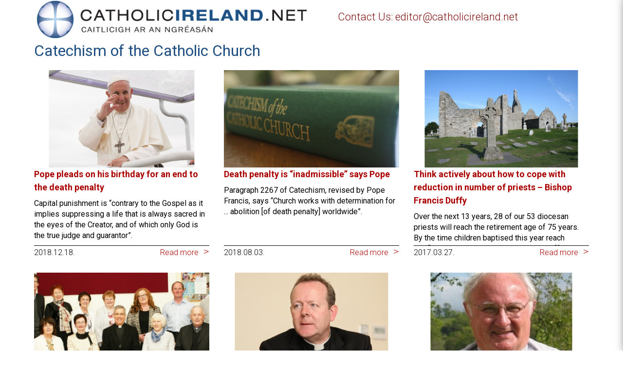

--- FILE ---
content_type: text/html; charset=utf-8
request_url: https://www.google.com/recaptcha/api2/anchor?ar=1&k=6Ld25twUAAAAANnSGMwnr2x_qqYnzGjR19tc4x7J&co=aHR0cHM6Ly93d3cuY2F0aG9saWNpcmVsYW5kLm5ldDo0NDM.&hl=en&v=PoyoqOPhxBO7pBk68S4YbpHZ&size=invisible&anchor-ms=20000&execute-ms=30000&cb=6cha8qc59pc7
body_size: 48517
content:
<!DOCTYPE HTML><html dir="ltr" lang="en"><head><meta http-equiv="Content-Type" content="text/html; charset=UTF-8">
<meta http-equiv="X-UA-Compatible" content="IE=edge">
<title>reCAPTCHA</title>
<style type="text/css">
/* cyrillic-ext */
@font-face {
  font-family: 'Roboto';
  font-style: normal;
  font-weight: 400;
  font-stretch: 100%;
  src: url(//fonts.gstatic.com/s/roboto/v48/KFO7CnqEu92Fr1ME7kSn66aGLdTylUAMa3GUBHMdazTgWw.woff2) format('woff2');
  unicode-range: U+0460-052F, U+1C80-1C8A, U+20B4, U+2DE0-2DFF, U+A640-A69F, U+FE2E-FE2F;
}
/* cyrillic */
@font-face {
  font-family: 'Roboto';
  font-style: normal;
  font-weight: 400;
  font-stretch: 100%;
  src: url(//fonts.gstatic.com/s/roboto/v48/KFO7CnqEu92Fr1ME7kSn66aGLdTylUAMa3iUBHMdazTgWw.woff2) format('woff2');
  unicode-range: U+0301, U+0400-045F, U+0490-0491, U+04B0-04B1, U+2116;
}
/* greek-ext */
@font-face {
  font-family: 'Roboto';
  font-style: normal;
  font-weight: 400;
  font-stretch: 100%;
  src: url(//fonts.gstatic.com/s/roboto/v48/KFO7CnqEu92Fr1ME7kSn66aGLdTylUAMa3CUBHMdazTgWw.woff2) format('woff2');
  unicode-range: U+1F00-1FFF;
}
/* greek */
@font-face {
  font-family: 'Roboto';
  font-style: normal;
  font-weight: 400;
  font-stretch: 100%;
  src: url(//fonts.gstatic.com/s/roboto/v48/KFO7CnqEu92Fr1ME7kSn66aGLdTylUAMa3-UBHMdazTgWw.woff2) format('woff2');
  unicode-range: U+0370-0377, U+037A-037F, U+0384-038A, U+038C, U+038E-03A1, U+03A3-03FF;
}
/* math */
@font-face {
  font-family: 'Roboto';
  font-style: normal;
  font-weight: 400;
  font-stretch: 100%;
  src: url(//fonts.gstatic.com/s/roboto/v48/KFO7CnqEu92Fr1ME7kSn66aGLdTylUAMawCUBHMdazTgWw.woff2) format('woff2');
  unicode-range: U+0302-0303, U+0305, U+0307-0308, U+0310, U+0312, U+0315, U+031A, U+0326-0327, U+032C, U+032F-0330, U+0332-0333, U+0338, U+033A, U+0346, U+034D, U+0391-03A1, U+03A3-03A9, U+03B1-03C9, U+03D1, U+03D5-03D6, U+03F0-03F1, U+03F4-03F5, U+2016-2017, U+2034-2038, U+203C, U+2040, U+2043, U+2047, U+2050, U+2057, U+205F, U+2070-2071, U+2074-208E, U+2090-209C, U+20D0-20DC, U+20E1, U+20E5-20EF, U+2100-2112, U+2114-2115, U+2117-2121, U+2123-214F, U+2190, U+2192, U+2194-21AE, U+21B0-21E5, U+21F1-21F2, U+21F4-2211, U+2213-2214, U+2216-22FF, U+2308-230B, U+2310, U+2319, U+231C-2321, U+2336-237A, U+237C, U+2395, U+239B-23B7, U+23D0, U+23DC-23E1, U+2474-2475, U+25AF, U+25B3, U+25B7, U+25BD, U+25C1, U+25CA, U+25CC, U+25FB, U+266D-266F, U+27C0-27FF, U+2900-2AFF, U+2B0E-2B11, U+2B30-2B4C, U+2BFE, U+3030, U+FF5B, U+FF5D, U+1D400-1D7FF, U+1EE00-1EEFF;
}
/* symbols */
@font-face {
  font-family: 'Roboto';
  font-style: normal;
  font-weight: 400;
  font-stretch: 100%;
  src: url(//fonts.gstatic.com/s/roboto/v48/KFO7CnqEu92Fr1ME7kSn66aGLdTylUAMaxKUBHMdazTgWw.woff2) format('woff2');
  unicode-range: U+0001-000C, U+000E-001F, U+007F-009F, U+20DD-20E0, U+20E2-20E4, U+2150-218F, U+2190, U+2192, U+2194-2199, U+21AF, U+21E6-21F0, U+21F3, U+2218-2219, U+2299, U+22C4-22C6, U+2300-243F, U+2440-244A, U+2460-24FF, U+25A0-27BF, U+2800-28FF, U+2921-2922, U+2981, U+29BF, U+29EB, U+2B00-2BFF, U+4DC0-4DFF, U+FFF9-FFFB, U+10140-1018E, U+10190-1019C, U+101A0, U+101D0-101FD, U+102E0-102FB, U+10E60-10E7E, U+1D2C0-1D2D3, U+1D2E0-1D37F, U+1F000-1F0FF, U+1F100-1F1AD, U+1F1E6-1F1FF, U+1F30D-1F30F, U+1F315, U+1F31C, U+1F31E, U+1F320-1F32C, U+1F336, U+1F378, U+1F37D, U+1F382, U+1F393-1F39F, U+1F3A7-1F3A8, U+1F3AC-1F3AF, U+1F3C2, U+1F3C4-1F3C6, U+1F3CA-1F3CE, U+1F3D4-1F3E0, U+1F3ED, U+1F3F1-1F3F3, U+1F3F5-1F3F7, U+1F408, U+1F415, U+1F41F, U+1F426, U+1F43F, U+1F441-1F442, U+1F444, U+1F446-1F449, U+1F44C-1F44E, U+1F453, U+1F46A, U+1F47D, U+1F4A3, U+1F4B0, U+1F4B3, U+1F4B9, U+1F4BB, U+1F4BF, U+1F4C8-1F4CB, U+1F4D6, U+1F4DA, U+1F4DF, U+1F4E3-1F4E6, U+1F4EA-1F4ED, U+1F4F7, U+1F4F9-1F4FB, U+1F4FD-1F4FE, U+1F503, U+1F507-1F50B, U+1F50D, U+1F512-1F513, U+1F53E-1F54A, U+1F54F-1F5FA, U+1F610, U+1F650-1F67F, U+1F687, U+1F68D, U+1F691, U+1F694, U+1F698, U+1F6AD, U+1F6B2, U+1F6B9-1F6BA, U+1F6BC, U+1F6C6-1F6CF, U+1F6D3-1F6D7, U+1F6E0-1F6EA, U+1F6F0-1F6F3, U+1F6F7-1F6FC, U+1F700-1F7FF, U+1F800-1F80B, U+1F810-1F847, U+1F850-1F859, U+1F860-1F887, U+1F890-1F8AD, U+1F8B0-1F8BB, U+1F8C0-1F8C1, U+1F900-1F90B, U+1F93B, U+1F946, U+1F984, U+1F996, U+1F9E9, U+1FA00-1FA6F, U+1FA70-1FA7C, U+1FA80-1FA89, U+1FA8F-1FAC6, U+1FACE-1FADC, U+1FADF-1FAE9, U+1FAF0-1FAF8, U+1FB00-1FBFF;
}
/* vietnamese */
@font-face {
  font-family: 'Roboto';
  font-style: normal;
  font-weight: 400;
  font-stretch: 100%;
  src: url(//fonts.gstatic.com/s/roboto/v48/KFO7CnqEu92Fr1ME7kSn66aGLdTylUAMa3OUBHMdazTgWw.woff2) format('woff2');
  unicode-range: U+0102-0103, U+0110-0111, U+0128-0129, U+0168-0169, U+01A0-01A1, U+01AF-01B0, U+0300-0301, U+0303-0304, U+0308-0309, U+0323, U+0329, U+1EA0-1EF9, U+20AB;
}
/* latin-ext */
@font-face {
  font-family: 'Roboto';
  font-style: normal;
  font-weight: 400;
  font-stretch: 100%;
  src: url(//fonts.gstatic.com/s/roboto/v48/KFO7CnqEu92Fr1ME7kSn66aGLdTylUAMa3KUBHMdazTgWw.woff2) format('woff2');
  unicode-range: U+0100-02BA, U+02BD-02C5, U+02C7-02CC, U+02CE-02D7, U+02DD-02FF, U+0304, U+0308, U+0329, U+1D00-1DBF, U+1E00-1E9F, U+1EF2-1EFF, U+2020, U+20A0-20AB, U+20AD-20C0, U+2113, U+2C60-2C7F, U+A720-A7FF;
}
/* latin */
@font-face {
  font-family: 'Roboto';
  font-style: normal;
  font-weight: 400;
  font-stretch: 100%;
  src: url(//fonts.gstatic.com/s/roboto/v48/KFO7CnqEu92Fr1ME7kSn66aGLdTylUAMa3yUBHMdazQ.woff2) format('woff2');
  unicode-range: U+0000-00FF, U+0131, U+0152-0153, U+02BB-02BC, U+02C6, U+02DA, U+02DC, U+0304, U+0308, U+0329, U+2000-206F, U+20AC, U+2122, U+2191, U+2193, U+2212, U+2215, U+FEFF, U+FFFD;
}
/* cyrillic-ext */
@font-face {
  font-family: 'Roboto';
  font-style: normal;
  font-weight: 500;
  font-stretch: 100%;
  src: url(//fonts.gstatic.com/s/roboto/v48/KFO7CnqEu92Fr1ME7kSn66aGLdTylUAMa3GUBHMdazTgWw.woff2) format('woff2');
  unicode-range: U+0460-052F, U+1C80-1C8A, U+20B4, U+2DE0-2DFF, U+A640-A69F, U+FE2E-FE2F;
}
/* cyrillic */
@font-face {
  font-family: 'Roboto';
  font-style: normal;
  font-weight: 500;
  font-stretch: 100%;
  src: url(//fonts.gstatic.com/s/roboto/v48/KFO7CnqEu92Fr1ME7kSn66aGLdTylUAMa3iUBHMdazTgWw.woff2) format('woff2');
  unicode-range: U+0301, U+0400-045F, U+0490-0491, U+04B0-04B1, U+2116;
}
/* greek-ext */
@font-face {
  font-family: 'Roboto';
  font-style: normal;
  font-weight: 500;
  font-stretch: 100%;
  src: url(//fonts.gstatic.com/s/roboto/v48/KFO7CnqEu92Fr1ME7kSn66aGLdTylUAMa3CUBHMdazTgWw.woff2) format('woff2');
  unicode-range: U+1F00-1FFF;
}
/* greek */
@font-face {
  font-family: 'Roboto';
  font-style: normal;
  font-weight: 500;
  font-stretch: 100%;
  src: url(//fonts.gstatic.com/s/roboto/v48/KFO7CnqEu92Fr1ME7kSn66aGLdTylUAMa3-UBHMdazTgWw.woff2) format('woff2');
  unicode-range: U+0370-0377, U+037A-037F, U+0384-038A, U+038C, U+038E-03A1, U+03A3-03FF;
}
/* math */
@font-face {
  font-family: 'Roboto';
  font-style: normal;
  font-weight: 500;
  font-stretch: 100%;
  src: url(//fonts.gstatic.com/s/roboto/v48/KFO7CnqEu92Fr1ME7kSn66aGLdTylUAMawCUBHMdazTgWw.woff2) format('woff2');
  unicode-range: U+0302-0303, U+0305, U+0307-0308, U+0310, U+0312, U+0315, U+031A, U+0326-0327, U+032C, U+032F-0330, U+0332-0333, U+0338, U+033A, U+0346, U+034D, U+0391-03A1, U+03A3-03A9, U+03B1-03C9, U+03D1, U+03D5-03D6, U+03F0-03F1, U+03F4-03F5, U+2016-2017, U+2034-2038, U+203C, U+2040, U+2043, U+2047, U+2050, U+2057, U+205F, U+2070-2071, U+2074-208E, U+2090-209C, U+20D0-20DC, U+20E1, U+20E5-20EF, U+2100-2112, U+2114-2115, U+2117-2121, U+2123-214F, U+2190, U+2192, U+2194-21AE, U+21B0-21E5, U+21F1-21F2, U+21F4-2211, U+2213-2214, U+2216-22FF, U+2308-230B, U+2310, U+2319, U+231C-2321, U+2336-237A, U+237C, U+2395, U+239B-23B7, U+23D0, U+23DC-23E1, U+2474-2475, U+25AF, U+25B3, U+25B7, U+25BD, U+25C1, U+25CA, U+25CC, U+25FB, U+266D-266F, U+27C0-27FF, U+2900-2AFF, U+2B0E-2B11, U+2B30-2B4C, U+2BFE, U+3030, U+FF5B, U+FF5D, U+1D400-1D7FF, U+1EE00-1EEFF;
}
/* symbols */
@font-face {
  font-family: 'Roboto';
  font-style: normal;
  font-weight: 500;
  font-stretch: 100%;
  src: url(//fonts.gstatic.com/s/roboto/v48/KFO7CnqEu92Fr1ME7kSn66aGLdTylUAMaxKUBHMdazTgWw.woff2) format('woff2');
  unicode-range: U+0001-000C, U+000E-001F, U+007F-009F, U+20DD-20E0, U+20E2-20E4, U+2150-218F, U+2190, U+2192, U+2194-2199, U+21AF, U+21E6-21F0, U+21F3, U+2218-2219, U+2299, U+22C4-22C6, U+2300-243F, U+2440-244A, U+2460-24FF, U+25A0-27BF, U+2800-28FF, U+2921-2922, U+2981, U+29BF, U+29EB, U+2B00-2BFF, U+4DC0-4DFF, U+FFF9-FFFB, U+10140-1018E, U+10190-1019C, U+101A0, U+101D0-101FD, U+102E0-102FB, U+10E60-10E7E, U+1D2C0-1D2D3, U+1D2E0-1D37F, U+1F000-1F0FF, U+1F100-1F1AD, U+1F1E6-1F1FF, U+1F30D-1F30F, U+1F315, U+1F31C, U+1F31E, U+1F320-1F32C, U+1F336, U+1F378, U+1F37D, U+1F382, U+1F393-1F39F, U+1F3A7-1F3A8, U+1F3AC-1F3AF, U+1F3C2, U+1F3C4-1F3C6, U+1F3CA-1F3CE, U+1F3D4-1F3E0, U+1F3ED, U+1F3F1-1F3F3, U+1F3F5-1F3F7, U+1F408, U+1F415, U+1F41F, U+1F426, U+1F43F, U+1F441-1F442, U+1F444, U+1F446-1F449, U+1F44C-1F44E, U+1F453, U+1F46A, U+1F47D, U+1F4A3, U+1F4B0, U+1F4B3, U+1F4B9, U+1F4BB, U+1F4BF, U+1F4C8-1F4CB, U+1F4D6, U+1F4DA, U+1F4DF, U+1F4E3-1F4E6, U+1F4EA-1F4ED, U+1F4F7, U+1F4F9-1F4FB, U+1F4FD-1F4FE, U+1F503, U+1F507-1F50B, U+1F50D, U+1F512-1F513, U+1F53E-1F54A, U+1F54F-1F5FA, U+1F610, U+1F650-1F67F, U+1F687, U+1F68D, U+1F691, U+1F694, U+1F698, U+1F6AD, U+1F6B2, U+1F6B9-1F6BA, U+1F6BC, U+1F6C6-1F6CF, U+1F6D3-1F6D7, U+1F6E0-1F6EA, U+1F6F0-1F6F3, U+1F6F7-1F6FC, U+1F700-1F7FF, U+1F800-1F80B, U+1F810-1F847, U+1F850-1F859, U+1F860-1F887, U+1F890-1F8AD, U+1F8B0-1F8BB, U+1F8C0-1F8C1, U+1F900-1F90B, U+1F93B, U+1F946, U+1F984, U+1F996, U+1F9E9, U+1FA00-1FA6F, U+1FA70-1FA7C, U+1FA80-1FA89, U+1FA8F-1FAC6, U+1FACE-1FADC, U+1FADF-1FAE9, U+1FAF0-1FAF8, U+1FB00-1FBFF;
}
/* vietnamese */
@font-face {
  font-family: 'Roboto';
  font-style: normal;
  font-weight: 500;
  font-stretch: 100%;
  src: url(//fonts.gstatic.com/s/roboto/v48/KFO7CnqEu92Fr1ME7kSn66aGLdTylUAMa3OUBHMdazTgWw.woff2) format('woff2');
  unicode-range: U+0102-0103, U+0110-0111, U+0128-0129, U+0168-0169, U+01A0-01A1, U+01AF-01B0, U+0300-0301, U+0303-0304, U+0308-0309, U+0323, U+0329, U+1EA0-1EF9, U+20AB;
}
/* latin-ext */
@font-face {
  font-family: 'Roboto';
  font-style: normal;
  font-weight: 500;
  font-stretch: 100%;
  src: url(//fonts.gstatic.com/s/roboto/v48/KFO7CnqEu92Fr1ME7kSn66aGLdTylUAMa3KUBHMdazTgWw.woff2) format('woff2');
  unicode-range: U+0100-02BA, U+02BD-02C5, U+02C7-02CC, U+02CE-02D7, U+02DD-02FF, U+0304, U+0308, U+0329, U+1D00-1DBF, U+1E00-1E9F, U+1EF2-1EFF, U+2020, U+20A0-20AB, U+20AD-20C0, U+2113, U+2C60-2C7F, U+A720-A7FF;
}
/* latin */
@font-face {
  font-family: 'Roboto';
  font-style: normal;
  font-weight: 500;
  font-stretch: 100%;
  src: url(//fonts.gstatic.com/s/roboto/v48/KFO7CnqEu92Fr1ME7kSn66aGLdTylUAMa3yUBHMdazQ.woff2) format('woff2');
  unicode-range: U+0000-00FF, U+0131, U+0152-0153, U+02BB-02BC, U+02C6, U+02DA, U+02DC, U+0304, U+0308, U+0329, U+2000-206F, U+20AC, U+2122, U+2191, U+2193, U+2212, U+2215, U+FEFF, U+FFFD;
}
/* cyrillic-ext */
@font-face {
  font-family: 'Roboto';
  font-style: normal;
  font-weight: 900;
  font-stretch: 100%;
  src: url(//fonts.gstatic.com/s/roboto/v48/KFO7CnqEu92Fr1ME7kSn66aGLdTylUAMa3GUBHMdazTgWw.woff2) format('woff2');
  unicode-range: U+0460-052F, U+1C80-1C8A, U+20B4, U+2DE0-2DFF, U+A640-A69F, U+FE2E-FE2F;
}
/* cyrillic */
@font-face {
  font-family: 'Roboto';
  font-style: normal;
  font-weight: 900;
  font-stretch: 100%;
  src: url(//fonts.gstatic.com/s/roboto/v48/KFO7CnqEu92Fr1ME7kSn66aGLdTylUAMa3iUBHMdazTgWw.woff2) format('woff2');
  unicode-range: U+0301, U+0400-045F, U+0490-0491, U+04B0-04B1, U+2116;
}
/* greek-ext */
@font-face {
  font-family: 'Roboto';
  font-style: normal;
  font-weight: 900;
  font-stretch: 100%;
  src: url(//fonts.gstatic.com/s/roboto/v48/KFO7CnqEu92Fr1ME7kSn66aGLdTylUAMa3CUBHMdazTgWw.woff2) format('woff2');
  unicode-range: U+1F00-1FFF;
}
/* greek */
@font-face {
  font-family: 'Roboto';
  font-style: normal;
  font-weight: 900;
  font-stretch: 100%;
  src: url(//fonts.gstatic.com/s/roboto/v48/KFO7CnqEu92Fr1ME7kSn66aGLdTylUAMa3-UBHMdazTgWw.woff2) format('woff2');
  unicode-range: U+0370-0377, U+037A-037F, U+0384-038A, U+038C, U+038E-03A1, U+03A3-03FF;
}
/* math */
@font-face {
  font-family: 'Roboto';
  font-style: normal;
  font-weight: 900;
  font-stretch: 100%;
  src: url(//fonts.gstatic.com/s/roboto/v48/KFO7CnqEu92Fr1ME7kSn66aGLdTylUAMawCUBHMdazTgWw.woff2) format('woff2');
  unicode-range: U+0302-0303, U+0305, U+0307-0308, U+0310, U+0312, U+0315, U+031A, U+0326-0327, U+032C, U+032F-0330, U+0332-0333, U+0338, U+033A, U+0346, U+034D, U+0391-03A1, U+03A3-03A9, U+03B1-03C9, U+03D1, U+03D5-03D6, U+03F0-03F1, U+03F4-03F5, U+2016-2017, U+2034-2038, U+203C, U+2040, U+2043, U+2047, U+2050, U+2057, U+205F, U+2070-2071, U+2074-208E, U+2090-209C, U+20D0-20DC, U+20E1, U+20E5-20EF, U+2100-2112, U+2114-2115, U+2117-2121, U+2123-214F, U+2190, U+2192, U+2194-21AE, U+21B0-21E5, U+21F1-21F2, U+21F4-2211, U+2213-2214, U+2216-22FF, U+2308-230B, U+2310, U+2319, U+231C-2321, U+2336-237A, U+237C, U+2395, U+239B-23B7, U+23D0, U+23DC-23E1, U+2474-2475, U+25AF, U+25B3, U+25B7, U+25BD, U+25C1, U+25CA, U+25CC, U+25FB, U+266D-266F, U+27C0-27FF, U+2900-2AFF, U+2B0E-2B11, U+2B30-2B4C, U+2BFE, U+3030, U+FF5B, U+FF5D, U+1D400-1D7FF, U+1EE00-1EEFF;
}
/* symbols */
@font-face {
  font-family: 'Roboto';
  font-style: normal;
  font-weight: 900;
  font-stretch: 100%;
  src: url(//fonts.gstatic.com/s/roboto/v48/KFO7CnqEu92Fr1ME7kSn66aGLdTylUAMaxKUBHMdazTgWw.woff2) format('woff2');
  unicode-range: U+0001-000C, U+000E-001F, U+007F-009F, U+20DD-20E0, U+20E2-20E4, U+2150-218F, U+2190, U+2192, U+2194-2199, U+21AF, U+21E6-21F0, U+21F3, U+2218-2219, U+2299, U+22C4-22C6, U+2300-243F, U+2440-244A, U+2460-24FF, U+25A0-27BF, U+2800-28FF, U+2921-2922, U+2981, U+29BF, U+29EB, U+2B00-2BFF, U+4DC0-4DFF, U+FFF9-FFFB, U+10140-1018E, U+10190-1019C, U+101A0, U+101D0-101FD, U+102E0-102FB, U+10E60-10E7E, U+1D2C0-1D2D3, U+1D2E0-1D37F, U+1F000-1F0FF, U+1F100-1F1AD, U+1F1E6-1F1FF, U+1F30D-1F30F, U+1F315, U+1F31C, U+1F31E, U+1F320-1F32C, U+1F336, U+1F378, U+1F37D, U+1F382, U+1F393-1F39F, U+1F3A7-1F3A8, U+1F3AC-1F3AF, U+1F3C2, U+1F3C4-1F3C6, U+1F3CA-1F3CE, U+1F3D4-1F3E0, U+1F3ED, U+1F3F1-1F3F3, U+1F3F5-1F3F7, U+1F408, U+1F415, U+1F41F, U+1F426, U+1F43F, U+1F441-1F442, U+1F444, U+1F446-1F449, U+1F44C-1F44E, U+1F453, U+1F46A, U+1F47D, U+1F4A3, U+1F4B0, U+1F4B3, U+1F4B9, U+1F4BB, U+1F4BF, U+1F4C8-1F4CB, U+1F4D6, U+1F4DA, U+1F4DF, U+1F4E3-1F4E6, U+1F4EA-1F4ED, U+1F4F7, U+1F4F9-1F4FB, U+1F4FD-1F4FE, U+1F503, U+1F507-1F50B, U+1F50D, U+1F512-1F513, U+1F53E-1F54A, U+1F54F-1F5FA, U+1F610, U+1F650-1F67F, U+1F687, U+1F68D, U+1F691, U+1F694, U+1F698, U+1F6AD, U+1F6B2, U+1F6B9-1F6BA, U+1F6BC, U+1F6C6-1F6CF, U+1F6D3-1F6D7, U+1F6E0-1F6EA, U+1F6F0-1F6F3, U+1F6F7-1F6FC, U+1F700-1F7FF, U+1F800-1F80B, U+1F810-1F847, U+1F850-1F859, U+1F860-1F887, U+1F890-1F8AD, U+1F8B0-1F8BB, U+1F8C0-1F8C1, U+1F900-1F90B, U+1F93B, U+1F946, U+1F984, U+1F996, U+1F9E9, U+1FA00-1FA6F, U+1FA70-1FA7C, U+1FA80-1FA89, U+1FA8F-1FAC6, U+1FACE-1FADC, U+1FADF-1FAE9, U+1FAF0-1FAF8, U+1FB00-1FBFF;
}
/* vietnamese */
@font-face {
  font-family: 'Roboto';
  font-style: normal;
  font-weight: 900;
  font-stretch: 100%;
  src: url(//fonts.gstatic.com/s/roboto/v48/KFO7CnqEu92Fr1ME7kSn66aGLdTylUAMa3OUBHMdazTgWw.woff2) format('woff2');
  unicode-range: U+0102-0103, U+0110-0111, U+0128-0129, U+0168-0169, U+01A0-01A1, U+01AF-01B0, U+0300-0301, U+0303-0304, U+0308-0309, U+0323, U+0329, U+1EA0-1EF9, U+20AB;
}
/* latin-ext */
@font-face {
  font-family: 'Roboto';
  font-style: normal;
  font-weight: 900;
  font-stretch: 100%;
  src: url(//fonts.gstatic.com/s/roboto/v48/KFO7CnqEu92Fr1ME7kSn66aGLdTylUAMa3KUBHMdazTgWw.woff2) format('woff2');
  unicode-range: U+0100-02BA, U+02BD-02C5, U+02C7-02CC, U+02CE-02D7, U+02DD-02FF, U+0304, U+0308, U+0329, U+1D00-1DBF, U+1E00-1E9F, U+1EF2-1EFF, U+2020, U+20A0-20AB, U+20AD-20C0, U+2113, U+2C60-2C7F, U+A720-A7FF;
}
/* latin */
@font-face {
  font-family: 'Roboto';
  font-style: normal;
  font-weight: 900;
  font-stretch: 100%;
  src: url(//fonts.gstatic.com/s/roboto/v48/KFO7CnqEu92Fr1ME7kSn66aGLdTylUAMa3yUBHMdazQ.woff2) format('woff2');
  unicode-range: U+0000-00FF, U+0131, U+0152-0153, U+02BB-02BC, U+02C6, U+02DA, U+02DC, U+0304, U+0308, U+0329, U+2000-206F, U+20AC, U+2122, U+2191, U+2193, U+2212, U+2215, U+FEFF, U+FFFD;
}

</style>
<link rel="stylesheet" type="text/css" href="https://www.gstatic.com/recaptcha/releases/PoyoqOPhxBO7pBk68S4YbpHZ/styles__ltr.css">
<script nonce="hY9MkVdlrBDhoZt8-LEmsg" type="text/javascript">window['__recaptcha_api'] = 'https://www.google.com/recaptcha/api2/';</script>
<script type="text/javascript" src="https://www.gstatic.com/recaptcha/releases/PoyoqOPhxBO7pBk68S4YbpHZ/recaptcha__en.js" nonce="hY9MkVdlrBDhoZt8-LEmsg">
      
    </script></head>
<body><div id="rc-anchor-alert" class="rc-anchor-alert"></div>
<input type="hidden" id="recaptcha-token" value="[base64]">
<script type="text/javascript" nonce="hY9MkVdlrBDhoZt8-LEmsg">
      recaptcha.anchor.Main.init("[\x22ainput\x22,[\x22bgdata\x22,\x22\x22,\[base64]/[base64]/[base64]/[base64]/cjw8ejpyPj4+eil9Y2F0Y2gobCl7dGhyb3cgbDt9fSxIPWZ1bmN0aW9uKHcsdCx6KXtpZih3PT0xOTR8fHc9PTIwOCl0LnZbd10/dC52W3ddLmNvbmNhdCh6KTp0LnZbd109b2Yoeix0KTtlbHNle2lmKHQuYkImJnchPTMxNylyZXR1cm47dz09NjZ8fHc9PTEyMnx8dz09NDcwfHx3PT00NHx8dz09NDE2fHx3PT0zOTd8fHc9PTQyMXx8dz09Njh8fHc9PTcwfHx3PT0xODQ/[base64]/[base64]/[base64]/bmV3IGRbVl0oSlswXSk6cD09Mj9uZXcgZFtWXShKWzBdLEpbMV0pOnA9PTM/bmV3IGRbVl0oSlswXSxKWzFdLEpbMl0pOnA9PTQ/[base64]/[base64]/[base64]/[base64]\x22,\[base64]\x22,\[base64]/DqMKTwq/CkcOlJALCvMKDw7zDnmYFwpjCi2HDn8OkUcKHwrLCssKAZz/Dj1PCucKyKsKcwrzCqF9ow6LCs8O3w5lrD8KBJV/[base64]/Dp3YAV8KGUj3CqsO1DnpiPnfDk8OKwqvCrBoUXsOHw4DCtzFzG0nDqzjDsW8rwrV5MsKRw6nChcKLCR4yw5LCoxbCjgN0wrQbw4LCulcQfhcRwobCgMK4JsKoEjfCgW7DjsKowpHDnH5LdsKUdXzDtQTCqcO9wq1KWD/[base64]/CqcKCeArDvcO6wpzCvS02XsO+ZcOIw4Qzd8Onw4vCtB0Lw7rChsOOAT3DrRzCiMKdw5XDniTDslUscsKEKC7DgX7CqsOaw70UfcKIZyEmScKWw73ChyLDtcKcGMOUw4nDmcKfwosvdi/CoH3Drz4Rw4JLwq7DgMKGw4nCpcK+w5zDphh+ZcK0Z0QMblrDqXEmwoXDtWzCvlLCi8OCwrpyw4kkGMKGdMO5aMK8w7ltQg7DnsKhw6FLSMObcwDCusKLwp7DoMOmbjrCpjQNbsK7w6nCll3Cv3zCvxHCssKNOsOKw4t2K8OeaAAXIMOXw7vDlMKswoZmbW/DhMOiw4nCh37DgSbDtEc0HsO+VcOWwq3CgsOWwpDDvS3DqMKTecKOEEvDmMKwwpVZf2LDgBDDksKpfgVLw5BNw6lcw51Qw6DChsOkYMOnw5PDhsOtWysNwr8qw4cxc8OaIGF7wp5nwpLDosOlVj11EMOlwrLCr8OtwoDCqyAMLsO/IcOadxA5e0vCpUg0w5vDkcO/woHCksKSw7TDk8Kfwro2wo7CtDAJwpUJCTRia8KDwpbDvwzCiDrCnxl7wrHCgsO0N2rCiwhARXHCmEHChX4Cw5ZMwp7DqMKFw6/DmH/Dv8OZw5HCmsO+w718acOCP8OTOAZaClE/QcKew6VZwrNNw50vw6lvw5lRw4Qdw4XDjsOwKgdzwrVySBfDvsK8N8KvwqjCusK/bsK/IxHDtAnCusKMWSjCtcKSwoLCmsOuTMO0csOSEsK+SDLDosOAWUwDwptvBcO8w7Quwq/DmcKwGQVwwrM+ZcKLRMK+NSfCkzTDlMKZE8OuZsOHSsKsZ1d3w4B3wqggw6R1UsOtw5LCuVPCh8O3w7HCucKEw5zCrcKJw5DCsMObw5/DpSk/[base64]/CvFVKY3DDoRnDhxfCgMOQPMKmUE0lIyvCmsOVE2DDqcO5wqLCjMOwAjAbw6jDjgLDi8KFw74jw7QaC8KdHMKbYMOwFXnDmU/[base64]/DjEjDs0oJPCh5RsKhwqISXMO6w4TDsSEwGsOlwpnCj8KOQcO/[base64]/woHDjsKjVcK9wrbDkjLDlATCjQgjw73CoArDuzXDn8OSYGQtwoPDtTrDvAbCjsKAZB4QcsKaw5xZCRXDusKTw7rCrsK8SsOGw4AfcQUTbSLCijPCtMOcPcKpdmzCtGR/YsKnwrlNw5BRwo/CksOMw4bCocKyDcO+YD/DhMOowrzCjWJKwoMdScKvw5VxUMOXIHjDjHjChCY/NcKzWWzDhMKDw63CkSrDvj7ChcO1Rm10w47CnyzDmUXCmj0yAsKQR8OoBQTDpsKgwoLCuMKhcyLCnm46KcOgOcOrwrZQw5zCncOkMsKdw7bCsTDCoB3CtjESFMKODjckw7/ChQBEbcOFwqHDj1bDtD0ewo9nwrgxJ37Cs2jDgWnDvBXDu1jDkCXCqsO8w5ZPw5R1w7DCt0ljwohywr3Cm1/Cq8Kkw5HDnMOPbsOZwotYIjldwp/Cl8Obw783w7PCssKTFyHDoAvCs23CiMOjN8Omw4Zxw4VRwr50w6Agw4UMw4jDlMKib8Oxw4nDgsK7FMK/ScK9EcKDCsOgw67CsHEWw6YYwrYIwrrDpEfDj0LDhgrDp0/[base64]/[base64]/DRzDs1Rbw6Atw6ksKGTDjcOww75PMXTCuMKPXTLDkGQ+wqHCuBDCgmLDj0wuwoDDqTXDo0ZlUU43w6/[base64]/CssOydMKXfkc/w4PDmU0VwqEHBMK3wrfDu3Iyw6sBD8KuwqXClsOjw5TCqsK/[base64]/w7Jiw6g/YRDCqMO0w5jDucOFbcOeLcOwwoZ3w7Y4LQXDk8ObwpjCtzUyXUvCqsKiecKcw7hZwo/Ct1RZPsO/EMKVeGHCrkg6ElHDuH3DuMO9woczUMKrVsKNw5hnXcKgOMO/[base64]/eQbCggfDtcKZw63Cr8Obw4jCi8OKe8KdwqnDmBrDpgDDnmcfwqnDrMK4c8KEDcKMP0UDwqEVwrs7ehHDnxRqw6jCrivCv253woTChzLDl0Qew47DsWEMw5ATw63DvxjCtxIJw7bCoEN8Fn1TfkPDiz89IsOkVXjCgsOhXcOLwod/[base64]/[base64]/Ch8KPwoPChMKiwq0qaynDqm8zw4rCrMKVextxw55Hw58Bw7bCmMKqw6nDrsK0TXBHwpV1wpwfOy7DvsO8w4oNwps7woJzSkHDnsK4BXQtDBfDrcOFTMOowrLDrsO+fsKhw4cGOcKmwoE3wrzCs8Kwd21Zwqt3w55nw6Aiw6XDocOAQsK5wpJPfA/CvU48w48IVgYHwrE0w6TDpMOhwprClcK6w70FwrBlF1PDjMKfwpPCpkjClcKgMcKcw57DhsKMccKEScOzUg/CosK3W0LChMOyPMO2NX7CscOxNMOgw7xaAsKYw6nCqy59wo0jPTMMwqjCs2vDg8Olw67DtcKPP1xCwqHDr8KYwo/[base64]/DnsKfHXBZdmReIFzCisOtFsKYw6lESsOkw6JKOyHCpCPCnC3CmCHCr8OEajvDhMO4NMKHw7kERcKtIQrCvsOQNyUJScKGJDRqw6I1fcKOZXbDjMOwwpTDhQZjaMOMAA01w70lw73DlsKFL8KiDsKIw75Kwr7Ck8Kdw6XDpCIAGcOMw7lcwoXDqXcSw6/DrWTCusKLwogQwoHDuyrCrGZDw6gpfcOyw7jDklbDlsKYwpzDj8O1w41LFcOOwoEQBcKbb8O0FcOOwpnCqCdsw74Lf1k6VG4DV27DrcKnMVvCsMOaesK0w5nCozjDvMKNXCkZBsO9UhMtaMOYGjnDsjscFcKZwovCt8KTEH3Dq2nDnMO1woDCj8KHW8Kuw6/CjhHDocO5w41gw4IsAzLCnSgXwrMmwo1QcR1AwqLCjMO2D8OECQnDnG0Nw5jDiMOBwoTCu3AYw6nDl8KjAsKRdCdWZB/DqnoNe8KdwrDDsUgXMUZkaBDClFbDryMPwrBACFrCpwjCu2JEZ8OUw77CgmfDv8OAW0dfw6thXjtKw7/DtcOnw6MjwpsEw7xdwrnDjhUWbnHCjFESfMKTHcOiwoLDriTCmxHChiI9csKswr8zKiHCi8OWwr7CiSnCscO2w6/DlGFVIybDlDbDncK1wptWw6XCr1dFwqjDo1Ydw5vCnUIVM8KDGcO7IMKfwrFww7bDucOIKXnDizTCjT7Cix3DknrDnEDClQfCrsKNMMKHIcKWMMOER3zCs2UawqvCkEl1PmEbdxvDrEPCqznCicK3SWZOwr1uwrh/woXDuMO9VGAVw5TCh8K2wqTDhsK3woDDksOlVQ7ChTMyEsKPwonDjmkTwpZ9SXDCjglJw6PCncKmbw7Cg8KBVMOCw7zDnQ8WL8OowprCvBxqOcOIw60Ew6Vew4/DjgrDtA4EE8OAw7wWw682wrcpYcOtDCnDuMK2w7wzGMKpTMKgAmnDksKcCzElw4A/[base64]/CrsOVEMK5ZMKgwq8Jw5HCg0ALwoDDtFhyw6vDoXVwXg/DhUXCqcOLwozDksOqw71iHjRcw43Cj8K/[base64]/DnMKywop2wq1iw4VBcsOaw45YwpjCuDpyJm7DsMKPw5gPX2URw4PDhTfCmsKjw5Ehw77DshXDuwB4QxbDsn/DhUkwHE7DlCzCusK5wqTCjsKPw4UkVcO+U8OxwojDux7CvW3DmyvDuBHDgWnClcOuwqBrwqZFwrdAcC/Dl8OJwrjDucKqw73CsULDgcK7w5sXOSJwwrZ6w40Za17ChMOIw5l3w4teLEvDrcKDXMOgYHIZw7NMCWbDg8KwwqPDosKcXUvCtFrClsKtKsKvGcKDw7TDn8KNDUphwoXChsKwU8K4GGjCvGLDpMOTwr8JC07CmgzCnMOZw67DpGE/QMOMw5kCw4knwr0zYDxrGR4Ew6vCqxksJ8ORwrFlwqtcwq7CgsKbw5TCqFNrwpwQwpwAb0tWwod3wrIjwonCszkSw6XCqsOCw6dYWsOMU8OGw5YJw5/Cqj3DsMOaw57DocKtwpIhfsO5w7opa8ODwrTDvMKNwp5lSsKbwrI1woXCnS3CuMK9wptLB8KIf354wr/CocKiJMKbYkJxZMOCwo92VcOlJ8OXw4sBdCceR8KmB8OIw4EgDcKzfMO6w5ULw7DDti/DncKZw7zCjE7DtsOIKWHCisKlDsKINMOlw4jDrzx1NsKVwrDDmsKnM8OKwqdPw7/ChhI+w6Q3d8KawqjCmsOqTsO/anzCuU8ibG1sdXrDmCTChcOuUw8rw6TDjz5Xw6HDnMKMw6jDo8OoO0DCvHfDqg/DqDJAEcOxED19wofCucOAVcO7GFoOTMKrw4QUw4XDtcOiWsKqa27DhBPCrcK6LcOvR8K/w64ew7PClDR9d8KPw4tKwrRWwrIEwoIMw7QMwqTDoMKqXSrDvFNlaT7Cjk3ChD06RAQywqE1w7LDksOEwqEcV8K8LVFOFcOgLcKbC8KOwoVkwpd5YMO3LB5nwrHCv8KawpnDrAYJaGvCpUEkBsObMEnCgljDr3jCg8KyeMKawo/[base64]/CscOkPMOvw4NaL0LCiklDWiLDjEJBwqdQwrnDikYMw7YaBMOgC0ghL8OKw4sOw6xkWRVpLMOhwoxoeMKxIcKqRcOdOyjCsMOFwrJiw7LDocKCw6nDj8OcFwXDmcOvdcObAMK/Xk7DsC/[base64]/[base64]/ecOow78Uw7kOCx8Uw5PCjsO0woPCkcKIRcObw584wrLDosOvwpdhw5gYwqjDoG0dcDjDjcKbWcKVwptCUcOICsK7fyvDh8OqKRMdwoTClMKeUcKgEDrCnxHCrcOVUMK3BMKWAsOtwpNUw4LDjk4uw6U3TcOyw4/DhMOucC09w4zCpsOrWcK4SGoxwrFXcsOkwrd8G8KtPMOjwogxw6PCtl0/JcKSNsO7HH3DpsOqX8OIw4zCpCAREEEZXmwPXQZtw7/CiHp3RsKUw4PDmcOwwpDCscOONMK/[base64]/Clj1Yw75Lw7I0JXNjw6A7B8O7fcK+ZCEcDXhow4/DvcKyWmbDvSBaSCzDvlxjQMO/GMKXw5NxBWVqw5IhwpnCgCDCisOlwqBmTFbDg8KkdFbCgiUEw6dzCD5NVT15wobCmMOrw5/[base64]/T3nDncKebgHDp3g/wqQpHsKtZEBdw7siwrdewrDDtznCigtpw4fDqsKyw5QXYcOGwo/DqMK9wobDo1XCjwtXXlHCh8K7fTlow6Z5wplewq7Cuk1yZcKMDCJCfHPDtsOTwoPDl2pVwpkdLFskPTliw4BjCSozw49Xw6wcJx1ew6rDh8Kjw7TCpsKvwotwHcOfwqXChcOHARzDrmrCt8OvHMOHRMOLwrXDgMO5WBFVSV/CjVx+PcOle8K6R2E6DUNNwoR+wrvDlMKPYyhsIcKxwpTCm8O3CsOrw4TDscKJPhnDqgN2wpUBGX0xw7Z4w5vDnMK/LcKeUAELRsKDwrY4P1gTdVLDlcOaw61Uw5HDqTjDilYoez0jwoAZwqDCscOnwossw5bClDbCrMKkCsObwqXCi8O6QhjCpAPDqsOzw68yVlBEw6cCwrwsw6/DlVjCrCctBcKEKydQwrTChwzCkMOxC8O9DMOwEsKNw5XCh8OMwqBnFj9Aw4PDtcOowrfDkMK6w5kfbMKWd8O+w7FjwqPDnH7Cp8KFw4bCjkLDjFB5NCvDqcK5w7g2w6LDn23Ct8ORe8KpFcKdw6fDrsOAwoR7wp/CnwnCtsK3wqDDkG/CgsOtEcOjEMOJURfCqMKYbcKyPDFFwqNYw73Ds1zDl8OUw4BfwqcVYWkpwr3DisKuw4nDqMObwqfDisK9w4AzwqlLH8KyE8OQw43DrMOgw4vDtcKLwpQow7nDgy9zbG80VsO3w7kqw4bCtXPDuw/[base64]/Cs8KdRsO0w53DnU3Dm3LCicKcDsKMGDwyw4DDuMK1wojCpBlCw43CqMKrw4gkEMOJMcOpPsKbdzZ1DcOjw6bCiHMET8OYc1trXzrCoUPDmcKMGFpDw6PDknpZwppIPyrCuQRMwpHCpy7CuVcyTgRWw5TCk198TMOawpAKw5DDjXoAw7/Crx5pTMOvQcKOFcOaGsOTdWrDqTZNw7nCoT3DjAdAacK0w5cmwrzDosO1WcO+D2zDu8K3XsOmTsO5w57CrMKBaQs5f8Kqw4XCk3DDiFkEwpsZcsKQwrvCtcOWRAQhd8O7w6zCrVYKfMO1w4bCilPDrMOvw4N+ZSRewrPDjy/CtcONw7Q/wqfDtsKhwovDoEFeWUrCrcKLNMKqw4bCqsKZwokdw7zCjsOhGlrDkMOweDPCv8K9SSjCsyHCgMOeWRjCoCLDn8Kkw5lmB8OFa8KvC8KAIDTDvcOSScOOPMOJWsKmw7fDqcO+XBlbwp/CjsOiJ2zCpsKCOcKdJcKxwpxhwpxtU8KLw4PDp8OMO8OxNQHCtWvCnMOJwp4mwoBkw5dZw53ClAbDqHfCrRbCrizDoMKOVMOxwonCtcO1woXDuMKAw7LDn2IsKsOeVVrDnCQ1w7PCnG0Ow7tIeXDCnwnChmzCosKeYsKZDsKZR8OyRTJlLEslwqpRGMKmw5/[base64]/DqU/CgwM8w7J/wqTDl8OpPFxuw4NUf8Oswq/[base64]/[base64]/CglIRwo/DqMKww6R/ccOnw5TCoX0Ww6DCpMKiw4IUw6XChk5HFcKcbAjDlsKnOsO4w6AWwpw3WlfDicKcLxPCvHtuwoQrScOkwpnCrQvCtcKBwqIJw7PDjRIbwqUHw4zCpDPDmFvCusKfw4/Du3zDocKDwqDDssOLw5s9w77CtAJBTlQSwo1Gd8KMScKVFMOxwpVVUx/CpVrDkyPDv8KMbmvCscKlwoDCiwkBw7/Cn8OhA2/CvFpMX8KoXRzDkUwSQFx7KcK8AwEkGXjDhWbCtkHDhcKVwqDDksOWVcKdMXnDpcOwOQx0QcK8wpJZQwDDrHRYCsKZw7nCjcK/[base64]/[base64]/DsEB/w6FnPkRiw4MhclXDlFXCjATDm8ONw6rCvC0aJETDs1s1w5DDg8K5Ynp3EU7DqTY0dMKxwo/[base64]/DlMK+VE/CqXIlwr58wpbCgMKoTcK5w4dnwoTCkBl9J8OkwpvDlm3DjEfDq8Kiw5UQwpVMJAxKwrvDhcOnw6TCuCUpw6TDj8KZwoF8cn9qwr7DpxPCnyNJw6/[base64]/wrsBbcOeAcKqRTzDqMKhI3bDscOvXVLDvcOUH2B3LioAUsK/wp4qPyZ1woZcBADCrXQxNztkfGUcY2DDgcOgwovCvMOoWsOfDEzCuBvDnMO4VMKRwp3DtDY/[base64]/CncOYUHVvwqhrw55AAVVzw5nCgjnCgDdrbsK7w654MhAIwqbCv8ObNnHDq00oQjNgYMKEZ8KTwofDpsK0w6EGI8Ocwo/DvcOKwq9ud0chXsKMw4t2fMKnPQvCpX/Dr1sbWcOfw47DnHova2skwq3DgUpKwqDCmWwVVCYIPMODBCJ1wrXDtnnCtsKKJMKDwpnCsTpEwphPJUQXFH/CgMOuw4ECwrvDhMOCInV2Q8KZLS7CkWnDrcKhPllMNGPCgcKMAzJwLBEfwqAVw6nDrWbDl8KDA8KmbkTDsMOBFQTDisKFISMyw5PCnWrDj8OYw6zDjcKfwokow7jDlMO6ZS/Du1PDnEQswpk4wrDCmihSw6/CqTfCmD1jw5XDmggBMMO1w77DiifDhjxlw6Unwo3CmsOJw6h5OyB6G8OmX8KhNMONw6BBw6/Cj8Osw5Q0EFw4DcK6WTgvPCM6wrDDkWvClgdTMAckw6jDnAhJw4LDjG5Aw6jCgyHDlcKhfMKbCF9IwrrClMKXw6PDhsOBw7jDvsKywpnDkMKZwpHDpUjDlzM/[base64]/MmXDosKJwpfDi8Ojw6/DjsKMNxARw448D8OjCUPDocKiw4BQw4XCpsOIFcO3wqPCgVQ8w6LCg8OBw6V9JihnwqjDnMK5PShJWy7DvMOswpTCiTgkN8KtwpPDq8O9wqrCicKoLhrDl3/DtcOBPMOhw7xuUxMmSCHDuBl5wr3ChSl1VMOpw4/[base64]/DuMKTwqB+GEnCpn/[base64]/DvMKvUsOdcGF6BMKMw75pwq7CsVFqwozCqMO1wrYVwp1Gw7XCiDLDqkTDsW/CrcKfb8KZZDFxwpDDkVrDshANCwHDnzrCgcOmwojDlcOxeX5swqLDj8Kab23CsMKgw7Fzw7QRcMO4PMKPFcKOwpQNScO2w6New6fDrn1JEhJiIMOxw6V7bcOcexx/EFYND8KnQcODw7IUw4N6w5BwQ8O0a8KIKcOxCErCvhtvw7Bqw63Cr8K4TxxwdsKBw79rIB/DsC3DuSrDsGNGBjLDryE9ZMOhIsKDXwjCusKbwrDDgWLDt8OswqdiVmoMwoctw4jDvF9Lw4bCh1MXdGfCscKdNWcbw5gDw6Q+w5nCvVF1wozDnMO6PQgTQBdEw7lfwpzDgQ5uesO6a311w4HCoMOgZcO5AmLCm8OTDsK/wpnDiMOgTRZWeAgNw7LDsU4gwqDCr8KowqLCicOsNRrDuktudHYTw6/Dv8KVdW5lwrrCmcOXfGpNPcOMb0sZwqQhw7AUB8OMw7l9wp3DjDzChcOPFcOxE0UAPx4OccOswq0gC8Opw6JewpYrYBsUwpzDqzFCwr/DgX3Dl8OCNcKGwplVQ8KfOcOxXcOcwq/DmWg9wqjCoMOsw78+w5/[base64]/DpwYkQMKLbQcewpXDqsKwf8OEwph2w6M2wpTDl2PDg8OcD8OKdENNwqphwp8IVXc5wrN/w5jChyouw492TMOOwrvDr8OQwol3TcK7SCZjwqoHfcOow6PDpwPCr2MNdyFhwqY5wpfDh8Kjw6nDi8Kqw6DDt8KvfsOvwrDDnH4cMMK8XsKkwqVcwpTDvcOuXlfDpcOJFA7CsMO7esOFJwRjw4XCogHDhlfDsMO9w5vDtcKnbWxxfcOJw55PV39bwqrDsjc/X8KOw4/CksKHN2/DlxxNR0zCnCXDsMKJwqbCribCpMKYw6nCvkHClDzDsGs8RcO2MlgiAgfDv3xCW2BZwq7CosO7CkdPdCDCicOJwqArJwYBXCHCksO1wofDjsKHw4HCqQTDksOSw4XCs3wjwoDDkcOIwrDChMKqYFvDqMKawqBvw4EbwrjDksO/w4Nfw6hyLikcCcOzODPDrCjCoMOtUsO6E8KWw4zDlsOMfcOow59GJcKpMGDChHw+w7YiB8O/TMKwXXE1w54bJsKoGUTDnsKrJEnDhMK5NcKidyjCsgJSRQrCtyLCikJWBsOod0hrw73DrlbCt8O1woRfw4xFwofCmcOxw558M0rDmMOVw7fDlHXDm8OwdcOaw5DCil/CrF/DucOUw7nDiyhkP8KuCw/CgznCqcOvw5XCnRMkVVPCj3PDkMK8DMKcw47DlwjChnLCtihuwonCtcKMEEbDmD4ef0vCm8OvCcO0VUTDhSHCicKfTcKMRcO/w4rDtAYuwojDtcOqCjUjwoPCoVfDizZJwoN3wr/DoDVxJCDCvTfCnF0rK3/DtTbDjFLDqTbDmQoROAZCDGHDlhodJ2U2w7ZPasOfeFQGQR7DnkBgw6FaXMO9bcObXnR8SMOBwoPCi2dud8K0TcOVdsOVw6A5w60Jw4/CjGRYwqBlwpbCowzCo8OUOHjCgCsmw7fCu8O3w51Dw4tbw6hdEMK+wp4fw4rDkF/[base64]/Dl8OJwrfCkHgowq/DucKhPGB8wrjDhGTCiTLDoG7DrXJswpUPw6klwq41HgZsH3BWIMOtCMO/wqIMw5/[base64]/DgcKqW8KkBsKyw7MKdQJdL3/[base64]/[base64]/CggoIw6l2wpzDui44G8OiSE7DvsKtwpggKClfNsOPwrIjwonCusOwwrk3wrzCmSszw7F9O8OzHsOcwplRw47Dv8KMwprDg2QcehbDpmMuOMOcw5rCvmNnJcK/[base64]/[base64]/[base64]/CiC3Cl8KVHShGBy1Jw5/CtznCtcKrwqNIw5nDl8KpwqXCoMOrw5AvGX0cwpINw6FWJC5XWMKkNwvChBMKD8OWwoMXw7FdwrjCuB7Dr8OlFXfDpMKgwqZOw6QsO8OWwqnCiXhsE8K/wq1EMETCqQluw6DDtyHCksK8B8KKKMOdMsOow5MRwpvCkMOvIMOTwq/CssOoemQ7wroZwq3Di8OxYMO5wqlJwqLDg8KEw6QJBgLCisKVJMOQKsOoN3h/w7QoRW9/wqTDu8O7wqdnY8KbAsOVCsKXwpXDkU/CuidWw53DssKqw7HDshzCgGcjw5QoQX7Cqi50X8OYw7JSw6nDt8KVfRU2K8KXAMO8wpHCg8Knw4XCv8KrMTjDosKSXMKBw5nCrRnCgMKRXFFqwqcCwrrDqMKsw7s0O8KycXXDmcK6w5bCsGbDgcOOV8KVwq9HdkIHJztbLxRYwr7DscKSUUtpw7/DqBUxwp1iasOyw4LCjMKiw4nCr0gwVwgpah9/[base64]/w5PCoSTCh0bDj8O7wpxkS8OZEiluw7lfY8K9wqAoRcOTw6lkw6vDq0HCnMOCMMKGUcKXQcKTfsKYZMOZwrItFBPDoXDDsignwp93wqIqJkgYDMKeIsOLB8KTcMOYS8KVwovCm1zDpMK7wr8rD8OucMOMw4MGEMKNbMOOwp/Dj00+wq8WYTnDvcK+OsORMMOnw7Nqw6/DssKmYiZNJMK9JcOFJcKWMC0nKMK5w6LDnDTDqMOew6hYN8OvE2YYUsKYwpzCmsOgb8OGw7scVMOVw4A/I3/ClE3CicOMwqhVH8KfwrZrTCIAwpdiUMO8PsK1w5ozVcOrKg48w4zCgcOdw6csw67DvMK1BG/[base64]/ChMOIw409FcOVwokSJl0Tw5/[base64]/dsKLw6ADw7AWGcOzCMKSw7TCvsKYDnVkwojChG89Kk1/EsKBbz19wpfDiXDCpC9ZZsKdZMK8TDvCtkvDlsOBw7vCjMO5w7k/I0fCjQZ4wppUdx8RN8OWZV0yLVPClW1kRlVoXX5+BnUEKA7DshIXUMO0w4t8w5HCk8ONI8Otw7xEw4Z/VHjCkcKBw4NtHinCkClpwofDgcOdD8OwwqB0CsKVwrnCoMOuw6HDtTjCnMKiw7hOMzPDisK/N8OHJ8O6Pg1ZJ0BuGxbDucKvw4nCoU3Ds8Klw6QwQMOdwrobHcKPAcKbA8OXLH/DvRjDh8KeN1XDpcKDEE45fsKGEh4YacOyA3zDhcK7wpM4w6vCpMKNwr8awpYqwqDDtFvDsjvCsMKqYcOxAwnCkcOPLGfCqsOsMMKYw6piw44gdDMDw6QbZCPCv8Okw7zDm3F/[base64]/[base64]/Du8KuEgcZDEIow6XCiBJXd8KBw6sIwoTCi8OyCy1uw4/DjjFFw7s5AFfCm1F3O8OBw5Faw6PCs8OOTMOWEi3Dryl+wqzDrMKKbF1Ww4DCiGk5w4nCnEfDisKDwoALAsKuwqFdSsO/LxXDqyhOwp0Qw5obwrPClQXDnMKqBUbDpyjCgy7DojXDhm5JwrwdfXTCo2/Ctg5SG8Kqw4LCq8KaIwnCuUJEw5zCisOFw7Z/bnnCqcOzGcKXGMOSw7BAEgnDqsK0TB3CucO2HXUcVMO3w6XDmQ7CkcKTwo7CvwXCiEcww6nDmsOJEcKCw5/[base64]/Cj8KvOhFZQMK8MTrCgnfCmTd3aR0mw77CjsKdwrPCjljCpMORwpV4AcKdwr7CtmzDhsOMX8KHw7BFPcOCwq/CpmDDuxzCjcKrwrfCvRzDoMKWYMOmw6TChWxrEMOvwpU5TMORXytiHcK3w691woVHw63CiyUKwp7DuXFLcmEuIsKyGTsdFkHDrlxJSktTIAsXZCPChgPDvxbDnhHCtcKiPTXDiSTDnlZCw4HDmSIPwpkCw67Du1/Dlnt/fFzCoEsuwoTDg2TDuMO4UGDDu0hJwrZ7FGfCtcKYw4t5w4HCiBkoNCUWwow9TMO2EHzCt8Ouw402dcOACcK4w5cbwpVtwrpNw4rDm8OechPCqUPCn8O8Q8K0w5k9w5DCicOjwqTDlCvCsXzDhGA7FcKfw60ewqUbw4t6XMOaXMO6wr/DlcOpGD/[base64]/DiwUow5XCiALDk0UGwrDDjcKDecKWwoHDkMOow4UJwoxyw5TCtRkfw4lAw6cPfMKpwpbCtcOnEMKSwrLCljHCncKMwo3CisKTWmzCicOlw51Hw4New4p+w704w77Dtk7CqMKKw5/DisKSw4DDh8OYw4ZowrzDqhLDpXA+wrnDsyjCpMOqLgFnfhDDuVHCglAMIVlaw4XCvsKjwqLDt8KbDMODDDYEw6F/w7psw43DqcKhw4UMSsO1Q2tmM8K5w4hsw7YDQFgrw7U4C8Olw7glw6TCi8Kvw60qwoDDp8OnY8OUcsK3S8O5w5jDicOLwqc+aREIL0wcTcK3w47DoMK3wqLCjcOdw65qwqQ8JmoOUzXCjSlmw50RE8O3wr3CpivDgcK6AB/ClMKJwozCs8KJYcO7w5PDq8Ojw5XCmkvCr0wGwoDCt8Oewr4uw5I0w5/CncKHw5Bje8K3KcOsb8KEw67DvlUIamcYw4/CgG41wpDCkMOFw5kmFMOVw5dfw6HCpcKzwoJEwqdqBiBHdcK6w5N7w7htRnXCjsKifDVjw5AKMRXCjsO5w7QWXcOewp7CiWAlwqIxw6/CmFDCrUNNw5HCmgYyMxtkB3wzbMOWwpRVwoQ6XMO0w7JywoBdeibCnMKmw5x2w5xnUsOqw43DhjciwrrDuGTDmyBQPGY7w7sra8KiBMKbw4QDw6wYd8KAw7fDqEXCrivDrcORw6HCpcOrUiHDlSDCjwRxwossw7BBOCwLwq/[base64]/Du3rDr2nDlWALwrdzwoIIw41bwrjCqCbCsjbCiyh6w6Yyw4wUw43DjMK3wpjCk8OyMGfDucO+ax0tw4tJwqFLwox+w6sqKFEEw5DDgMOlw7zCl8K5wrNmbFRcwo5AYX/CnsO4wrPCj8KAwr8bw783HUpkACh/Q3tTw4xswq/[base64]/ChsKTEVzCu8OvacOXdDoCTsOnaydgN8OSw7VLw7nCmRbDvz/[base64]/CsMO4UmtJw4ptaMK/wrQnw5ZVYUQJw6TDhh7Do2HDhMObGsO6HGfDmwdPWcKBwr3DqsOGwoTCvRhWCRHDoWbCssOnw5LDjiHCpj7CjsKZGB3Dr3TDo0XDmSPCkFPDo8KbwpA5ZsK5Wl7CsXVHJz7ChcKxw5Evwp4WTsOGwqdpwoTCgsOyw7YNwozDosKOw4DCpmfDgTMOwr/DrgfDqQZYZVF0fF4dwpQmbcOcwr57w4A1wpDDsyvDn39GLBJmw53CpsKKJAkIwoHDuMKLw6zCr8OZPRDDrcKfbmfCujHDunrDksOiw5PCkhJ6wrwTAg5aN8K6ImfDp0ojeUTCncKcwpHDssK2Zh/DgsOmwpczL8KXwqXDiMOewrrDtMK/bMOtw4oJw4Mjw6bCnMKWw6LCu8KPwofDqcOTwp3CoR49UhDCt8KLdcKLDxRhwpwhw6LDh8Kbw5/Dmm7CvcKdwpvDgihMLREIElPCo2PDp8OewodEwrMfEcK9wrvCg8OCw6c6w6F5w64Hwq9mwow/FsOiKMKnCcOcfcKew5gTOMKST8OzwonCnzXCmMOTDS3CtMO+woE6wpxKD2FqfxHCnXtHwovCicOMW21ywrnCuDLCrQApScOWRW8qPzA0JMO3WRZCY8OdFMOnBx/ChcKKNF3DtMKowrxrV3PDp8KawqzDl27Dk0PDsStYw5fCj8O3NcOiHcO/XUPDjcKMUMO3wovDgR/[base64]/[base64]/w6M3wp8lLcKKBQnCmx9pwpnChcOXwoLCl3LCtWE8K8KfcsKofMO+ZcK9A0HCjC8oORMSaGTClDcAwo/CjMOMbsKiw5MkdMKbG8KBD8OASVpiHCIaFnLDnScWw6NVw5/DigZWU8KKworDi8OLPMOrw4lxIxIPP8Onw4zCgSrCpGjDl8O3Z1ZswpUSwoVMRsKzaRXCvsOew63CvxbCukdjw4rDkUTClBLCnxxJwr7DsMO/wq8/w7kUO8KHNmPDqsKhHsOuwovDrhcEwrHDlsKjCDsyf8O0HEgUTsOlQ1HDgsK1w7nDkGRCFy0Dw6DCkMOcwpdlwrvDrQnCjTBrwq/[base64]/CgTs7woRkAldkJsKyY0/DqB7CocOoKsKGfRDCogE2MsKwVMK2w77CiAdTLsOEwqTCkcKEw4/CjSJnw4wjKMOSw5tAXkLDvQlbFmxAw4Yhwq0De8O6LiEcT8KvaxvDh2xmRsKcw753w6HDtcOQNcKSw4DDqMOhw6w/OWjDo8KywoPDuVHCuHlbwotJwrc0w6HDgXXCqsOuOMK/w644FMKkNsKiwpNIRsKBw71rwq3DosKFw5TCmRbCjWI/[base64]/[base64]/CusKYwpbDt1BLw7vCssOnPsOiw6kAw6Q7P8Kdw5ZRNMO0wqfCvHzDjsK2wpXCrFJpOsKqw5tWGQXCg8KVSE7CmcO2RV4qQSfDi07CkFlqw71bdMKHTMOaw7LCmcK1XxLDkcOvwrbDq8Kiw7Fhw7lRTMKUwo/ClMKAwpnDg0nCusOeFAJ3E2DDksO5w6AtBDoOwpHDu1opccKSw642bsKHXW/[base64]/CmcOnw7vCnQvDrcOlHSIOw7dxwpoHRsOWw7FQYHjDnh46wqhcTsOASCnCpjXCt2rCrVBGX8KoOsKOLMOtYMKCNsOsw4ksenNqIy3CgMOVZjDDnsKRw6nDvVfCocOdw6ZiYiTDqGLClVx8wpJgVMOXW8O0wp05WWpbEcOXwrVFf8OtKjjCnD/DnkB7PDkOOcKxwq9SJMKWwrcYw6htw6PCsw5Ew5t+BRXDtcO3LcOjOETCok1hIRXDs2nCmcK/SsOTDWUoECjCpsK4wq/Dn3zCqhYww7nCjhvCtsOOw7HDpcOiS8OUw57DhMO5fC4+YsKqwofDgh5Qw6XCuR7CsMKRLgPDs2lRCngmw7/Dr2bCs8K5wofCiXNwwpM+w6x3wq8lbUDDiyrDpMKSw4fDkMKKQcK8RFtmemnDtcKSGR/DqlsVwoPCtXBIw7VpGUM7fypIw6DChcKKJCgtwpTCjyFhw5Abwq7Cv8OcfwnDjsKWwpPCgUTDnQJ9w6fCisKcLMKtwofCk8OZwpR7w4F1D8KYVsKGJcKWw5jCvcKPw4HCmk7CqR7Cr8OzcMKrwq3CrsK/c8K/[base64]/Q8OTaE4twr0NwpPCs8OUOsOmGsONwoHChwfDn1MIw5LCgh7Dkwk/[base64]/IsO+wobDoHJiHHLDrkbDrsOTwqDDnFvClcOUETvCjcKbw4MnWGzCqmjDsAjDjCbCvXNww6/Dln9mbiVHQ8KBVDw1AznCtsKuGmQEYsKfCcOpwosFw68LcMKnYG0SwoPCscOrEy/DssKZEcKKw7JIwroeeWd3wqfCugnDkjZyw7p7w4IgJMObwoFLZAPCkMKefnwCw5rDkMKrw77DkcOKw7XDn0TDuy/Cv1DDl1zDjcK1aljCrHspCcKxw518w5PCmVrCicOXOGLDi2zDqsO2fMOVA8KYwqXCvwo5w6kaw4obFMKIwrVVwrzDmU/DhcOxP1DCtgsKQ8OVNWrDr1c1GGEdGcKowr/CpsK5w6t/NQXCqsKpVQxVw7IECFnDgWvCqcK8TsKkHcO1ecOhwqrCjVvCqlfCt8ORwr1cw7dFOMKhwoTCiBvDnmrDlFbDqWHDvC/CkmbDiSFrfnPDumIndg17G8O3e3HDscOIwrvCpsK+wpBJw5YYw7XDtgvCpF91TMKraBIUVj/CisOxKTLDosObwpnDui9TIUbDjcK/wpdLLMK1wp4Hw6QfJMOzeRABG8Orw45GGVVzwrUpTcOtwqwqwoteKMO8bkjCicOEw6QEw7TCkMOJV8OowqpKesKFSV3CpG3CiUXCjgEjwpUeXwhSIBTDmRp2GcO1woRYw6zCtcOaw6vCtFYBHcO4ScOlYVRXJ8OUwpEXwoLCpzRQwpoVwqdzwpnCkCdzeiZ2MQ\\u003d\\u003d\x22],null,[\x22conf\x22,null,\x226Ld25twUAAAAANnSGMwnr2x_qqYnzGjR19tc4x7J\x22,0,null,null,null,0,[21,125,63,73,95,87,41,43,42,83,102,105,109,121],[1017145,536],0,null,null,null,null,0,null,0,null,700,1,null,0,\[base64]/76lBhn6iwkZoQoZnOKMAhk\\u003d\x22,0,0,null,null,1,null,0,1,null,null,null,0],\x22https://www.catholicireland.net:443\x22,null,[3,1,1],null,null,null,1,3600,[\x22https://www.google.com/intl/en/policies/privacy/\x22,\x22https://www.google.com/intl/en/policies/terms/\x22],\x22/yh7RZqcyqbJzuUqPx3oSqDPQnhrFqpsEdvIOcpMtU4\\u003d\x22,1,0,null,1,1768787441740,0,0,[228,88],null,[74,196,240,15,112],\x22RC-2SFYeXsolqw2Mg\x22,null,null,null,null,null,\x220dAFcWeA6PYfUveIOGXESrAQ-XEx307bdAMNX-RzZNBvmlYMmTCNq7quaF7qsxzGG4-ZmBPbxEDfA3d1CzDJMjaGX5aTSPvWJEdg\x22,1768870241599]");
    </script></body></html>

--- FILE ---
content_type: text/css
request_url: https://www.catholicireland.net/wp-content/themes/ci_net_2K16/css/noindex.css
body_size: 676
content:
.menu-image {
	display: none !important;
}

.menu-item a img {
	display: none !important;
}

.menu-item:hover {
	background-position: 0 40px;
}

.menu-item {
	width: 16.6666%;
	padding-top: 0px;
	-webkit-transition: all 0.5s;
	-moz-transition: all 0.5s;
	-o-transition: all 0.5s;
	-ms-transition: all 0.5s;
	transition: all 0.5s;
	background-image: -webkit-linear-gradient(bottom,rgba(0,0,0,0) 50%, rgba(182,206,230,1) 50%); /* For Safari 5.1 to 6.0 */
	background-image: -o-linear-gradient(bottom,rgba(0,0,0,0) 50%, rgba(182,206,230,1) 50%); /* For Opera 11.1 to 12.0 */
	background-image: -moz-linear-gradient(bottom,rgba(0,0,0,0) 50%, rgba(182,206,230,1) 50%); /* For Firefox 3.6 to 15 */
	background-image: linear-gradient(bottom,rgba(0,0,0,0) 50%, rgba(182,206,230,1) 50%); /* Standard syntax */
	background-image: linear-gradient(to bottom, rgba(0,0,0,0) 50%, rgba(182,206,230,1) 50%);
	background-size: 100% 200%;
}

.ai1ec-date-title {
	background-color: #b6cee6 !important;
	color: #1d5083 !important;
	font-size: 18px !important;
	margin-bottom: 0px !important;
	border-radius: 0px !important;
}

.ai1ec-date-events {
	border-radius: 0px !important;
}

.ai1ec-event {
	border-radius: 0px !important;
	margin-bottom: 5px !important;
}

.ai1ec-event-avatar {
	border-radius: 0px !important;
	border: 0px !important;
}

.ai1ec-main-container {
	margin-bottom: 35px !important;
}

a {
    text-decoration: none;
    color: #1d5083;
    cursor: pointer;
	-webkit-transition: all 0.4s;
	-moz-transition: all 0.4s;
	-o-transition: all 0.4s;
	-ms-transition: all 0.4s;
	transition: all 0.4s;
}

a:link {
    text-decoration: none;
    cursor: pointer;
    color: #1d5083;
}

a:visited {
    text-decoration: none;
    cursor: pointer;
    color: #1d5083;
}

a:hover {
    text-decoration: none;
    cursor: pointer;
    color: #007CFF;
}

a:active {
    text-decoration: none;
    cursor: pointer;
    color: #1d5083;
}

a.minisocialt {
    color: #FFFFFF;
}

a.minisocialta:link {
    color: #FFFFFF;
}

a.minisocialta:visited {
    color: #FFFFFF;
}

a.minisocialta:hover {
    color: #FFFFFF;
}

a.minisocialta:active {
    color: #FFFFFF;
}

a.arcreadme {
	float: right;
	color: #AB0000;
	margin-top: 3px;
	margin-right: 5px;
}

a.arcreadme:link {
	color: #AB0000;
}

a.arcreadme:active {
	color: #AB0000;
}

a.arcreadme:hover {
	color: #AB0000;
}

a.arcreadme:focus {
	color: #AB0000;
}

.headertitles a:link {
	color: #7d0f0f;
}

.headertitles a {
	color: #7d0f0f;
}

.headertitles a:hover {
	color: #5D0A0A;
}
